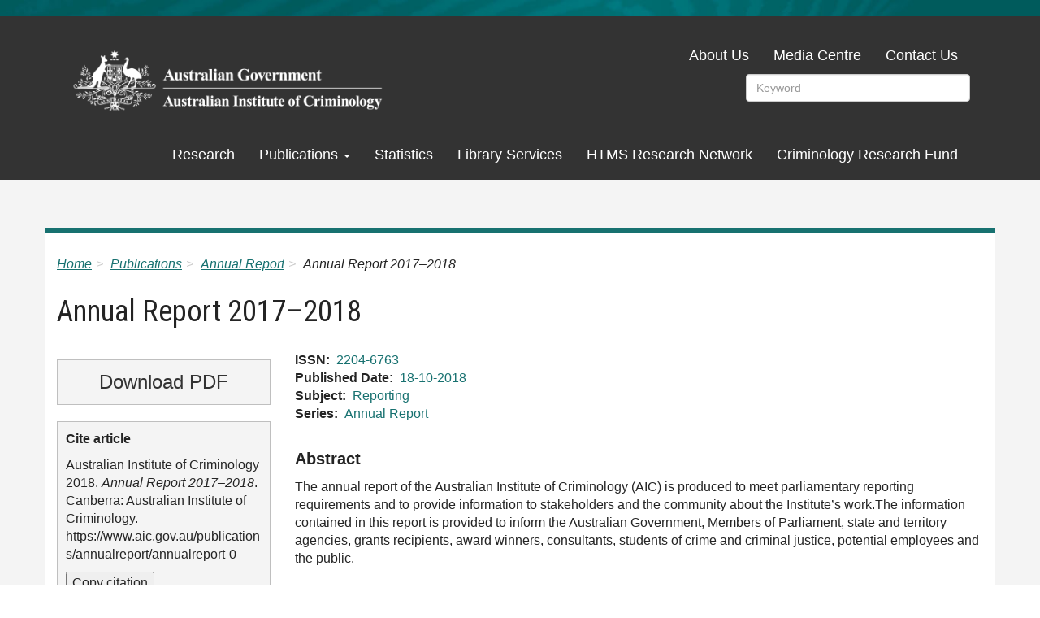

--- FILE ---
content_type: text/html; charset=UTF-8
request_url: https://www.aic.gov.au/publications/annualreport/annualreport-0
body_size: 6938
content:
<!DOCTYPE html>
<html  lang="en" dir="ltr" prefix="og: https://ogp.me/ns#">
<head>
  <meta charset="utf-8" />
<script async src="https://www.googletagmanager.com/gtag/js?id=UA-278624-1"></script>
<script>window.dataLayer = window.dataLayer || [];function gtag(){dataLayer.push(arguments)};gtag("js", new Date());gtag("set", "developer_id.dMDhkMT", true);gtag("config", "UA-278624-1", {"groups":"default","anonymize_ip":true,"page_placeholder":"PLACEHOLDER_page_path"});gtag("config", "G-376240238", {"groups":"default","page_placeholder":"PLACEHOLDER_page_location"});gtag('config', 'G-0XT7NFV9ZS', {'name': 'govcms'}); gtag('govcms.send', 'pageview', {'anonymizeIp': true})</script>
<meta name="description" content="The annual report of the Australian Institute of Criminology (AIC) is produced to meet parliamentary reporting requirements and to provide information to stakeholders and the community about the Institute’s work.The information contained in this report is provided to inform the Australian Government, Members of Parliament, state and territory agencies, grants recipients, award winners, consultants, students of crime and criminal justice, potential employees and the public." />
<meta name="abstract" content="The annual report of the Australian Institute of Criminology (AIC) is produced to meet parliamentary reporting requirements and to provide information to stakeholders and the community about the Institute’s work.The information contained in this report is provided to inform the Australian Government, Members of Parliament, state and territory agencies, grants recipients, award winners, consultants, students of crime and criminal justice, potential employees and the public." />
<meta name="geo.region" content="AU" />
<link rel="canonical" href="https://www.aic.gov.au/publications/annualreport/annualreport-0" />
<meta name="robots" content="index, follow" />
<meta name="citation_issn" content="2204-6763" />
<meta name="citation_publication_date" content="2018/10/18" />
<meta name="citation_public_url" content="https://www.aic.gov.au/publications/annualreport/annualreport-0" />
<meta name="citation_title" content="Annual Report 2017–2018" />
<meta property="og:site_name" content="Australian Institute of Criminology" />
<meta property="og:type" content="Publication" />
<meta property="og:url" content="https://www.aic.gov.au/publications/annualreport/annualreport-0" />
<meta property="og:title" content="Annual Report 2017–2018" />
<meta property="og:description" content="The annual report of the Australian Institute of Criminology (AIC) is produced to meet parliamentary reporting requirements and to provide information to stakeholders and the community about the Institute’s work.The information contained in this report is provided to inform the Australian Government, Members of Parliament, state and territory agencies, grants recipients, award winners, consultants, students of crime and criminal justice, potential employees and the public." />
<meta name="dcterms.title" content="Annual Report 2017–2018" />
<meta name="dcterms.creator" content="Australian Institute of Criminology" />
<meta name="dcterms.subject" content="Reporting" />
<meta name="dcterms.description" content="The annual report of the Australian Institute of Criminology (AIC) is produced to meet parliamentary reporting requirements and to provide information to stakeholders and the community about the Institute’s work.The information contained in this report is provided to inform the Australian Government, Members of Parliament, state and territory agencies, grants recipients, award winners, consultants, students of crime and criminal justice, potential employees and the public." />
<meta name="dcterms.date" content="Thu, 2018-10-18 12:00" />
<meta name="Generator" content="Drupal 10 (http://drupal.org) + GovCMS (http://govcms.gov.au)" />
<meta name="MobileOptimized" content="width" />
<meta name="HandheldFriendly" content="true" />
<meta name="viewport" content="width=device-width, initial-scale=1.0" />
<meta name="google-site-verification" content="GooGhywoiu9839t543j0s7543uw1 - pls add jvbarry@aic.gov.au to GA account UA-278624-1 with &#039;Manage Users and Edit&#039; permissions - date 16/03/2023." />
<link rel="icon" href="/sites/default/files/favicon_0.ico" type="image/vnd.microsoft.icon" />

    <title>Annual Report 2017–2018 | Australian Institute of Criminology</title>

    <link href="https://fonts.googleapis.com/css2?family=Roboto+Condensed:wght@300;400;700&display=swap" rel="stylesheet">

    <link rel="stylesheet" media="all" href="/sites/default/files/css/css_5h3ZIZsFUqWczwMOONQNnDDlRtRd4cvvntJrDYaSD98.css?delta=0&amp;language=en&amp;theme=aic&amp;include=eJxlikEOwjAMBD8UxU-qnMQUg1MHO6Hq76loOaBeVjujQc7weA2ybXDAHVw4P0O-q9MCxUZDiQedchJOcNyY3UNWo19YGEXnP9VMZ6O98807VUjoFN5Mq8N3Y9UyhMJK6aZWp6TavRs2uJgPUwZDCg" />
<link rel="stylesheet" media="all" href="https://cdn.jsdelivr.net/npm/bootstrap@3.4.1/dist/css/bootstrap.min.css" integrity="sha256-bZLfwXAP04zRMK2BjiO8iu9pf4FbLqX6zitd+tIvLhE=" crossorigin="anonymous" />
<link rel="stylesheet" media="all" href="https://cdn.jsdelivr.net/npm/@unicorn-fail/drupal-bootstrap-styles@0.0.2/dist/3.1.1/7.x-3.x/drupal-bootstrap.min.css" integrity="sha512-nrwoY8z0/iCnnY9J1g189dfuRMCdI5JBwgvzKvwXC4dZ+145UNBUs+VdeG/TUuYRqlQbMlL4l8U3yT7pVss9Rg==" crossorigin="anonymous" />
<link rel="stylesheet" media="all" href="https://cdn.jsdelivr.net/npm/@unicorn-fail/drupal-bootstrap-styles@0.0.2/dist/3.1.1/8.x-3.x/drupal-bootstrap.min.css" integrity="sha512-jM5OBHt8tKkl65deNLp2dhFMAwoqHBIbzSW0WiRRwJfHzGoxAFuCowGd9hYi1vU8ce5xpa5IGmZBJujm/7rVtw==" crossorigin="anonymous" />
<link rel="stylesheet" media="all" href="https://cdn.jsdelivr.net/npm/@unicorn-fail/drupal-bootstrap-styles@0.0.2/dist/3.2.0/7.x-3.x/drupal-bootstrap.min.css" integrity="sha512-U2uRfTiJxR2skZ8hIFUv5y6dOBd9s8xW+YtYScDkVzHEen0kU0G9mH8F2W27r6kWdHc0EKYGY3JTT3C4pEN+/g==" crossorigin="anonymous" />
<link rel="stylesheet" media="all" href="https://cdn.jsdelivr.net/npm/@unicorn-fail/drupal-bootstrap-styles@0.0.2/dist/3.2.0/8.x-3.x/drupal-bootstrap.min.css" integrity="sha512-JXQ3Lp7Oc2/VyHbK4DKvRSwk2MVBTb6tV5Zv/3d7UIJKlNEGT1yws9vwOVUkpsTY0o8zcbCLPpCBG2NrZMBJyQ==" crossorigin="anonymous" />
<link rel="stylesheet" media="all" href="https://cdn.jsdelivr.net/npm/@unicorn-fail/drupal-bootstrap-styles@0.0.2/dist/3.3.1/7.x-3.x/drupal-bootstrap.min.css" integrity="sha512-ZbcpXUXjMO/AFuX8V7yWatyCWP4A4HMfXirwInFWwcxibyAu7jHhwgEA1jO4Xt/UACKU29cG5MxhF/i8SpfiWA==" crossorigin="anonymous" />
<link rel="stylesheet" media="all" href="https://cdn.jsdelivr.net/npm/@unicorn-fail/drupal-bootstrap-styles@0.0.2/dist/3.3.1/8.x-3.x/drupal-bootstrap.min.css" integrity="sha512-kTMXGtKrWAdF2+qSCfCTa16wLEVDAAopNlklx4qPXPMamBQOFGHXz0HDwz1bGhstsi17f2SYVNaYVRHWYeg3RQ==" crossorigin="anonymous" />
<link rel="stylesheet" media="all" href="https://cdn.jsdelivr.net/npm/@unicorn-fail/drupal-bootstrap-styles@0.0.2/dist/3.4.0/8.x-3.x/drupal-bootstrap.min.css" integrity="sha512-tGFFYdzcicBwsd5EPO92iUIytu9UkQR3tLMbORL9sfi/WswiHkA1O3ri9yHW+5dXk18Rd+pluMeDBrPKSwNCvw==" crossorigin="anonymous" />
<link rel="stylesheet" media="all" href="/sites/default/files/css/css_wsMDixyitBsa_IKkwYWZLF-BcULZuMppbLvTVPUWCpE.css?delta=9&amp;language=en&amp;theme=aic&amp;include=eJxlikEOwjAMBD8UxU-qnMQUg1MHO6Hq76loOaBeVjujQc7weA2ybXDAHVw4P0O-q9MCxUZDiQedchJOcNyY3UNWo19YGEXnP9VMZ6O98807VUjoFN5Mq8N3Y9UyhMJK6aZWp6TavRs2uJgPUwZDCg" />

      
        <meta name="google-site-verification" content="_7cev2Piz06EULcIHwKphGy1TtmiwdxM_J46M55WA-I" />
        </head>
<body class="not-searching path-publications path-annualreport path-annualreport-0 page-node-786 path-node not-frontpage page-node-type-publication has-glyphicons">
<a href="#main-content" class="visually-hidden focusable skip-link">
  Skip to main content
</a>

  <div class="dialog-off-canvas-main-canvas" data-off-canvas-main-canvas>
    

<div  class="page-wrapper">

      
        <div class="header-container">
      <header class="container">
              </header>
    </div>

    <div class="nav-container">
      <nav class="navbar navbar-default container" id="navbar" role="banner">
                  <div class="navbar-header">

                        <a class="logo navbar-btn pull-left" href="/" title="Home" rel="home">
              <img src="/themes/custom/custom/aic/logo.png" alt="Home">
            </a>
            
              <button class="mobile-menu"><span>Menu</span></button>
  <div class="region region-navigation">
    <nav role="navigation" aria-labelledby="block-topmenu-menu" id="block-topmenu">
            
  <h2 class="visually-hidden" id="block-topmenu-menu">Top Menu</h2>
  

        
      <ul class="menu menu--top-menu nav">
                      <li class="first">
                                        <a href="/about-us" data-drupal-link-system-path="node/397">About Us</a>
              </li>
                      <li>
                                        <a href="/media-centre" data-drupal-link-system-path="node/398">Media Centre</a>
              </li>
                      <li class="last">
                                        <a href="/contact-us" data-drupal-link-system-path="node/399">Contact Us</a>
              </li>
        </ul>
  

  </nav>
<section class="views-exposed-form block block-views block-views-exposed-filter-blockcontent-search-page-3 clearfix" data-drupal-selector="views-exposed-form-content-search-page-3" id="block-exposedformcontent-searchpage-3-2">
  
    

      <form action="/search" method="get" id="views-exposed-form-content-search-page-3" accept-charset="UTF-8">
  <div class="form--inline form-inline clearfix">
  <div class="form-item js-form-item form-type-textfield js-form-type-textfield form-item-keys js-form-item-keys form-group">
      <label for="edit-keys" class="control-label">Keywords</label>
  
  
  <input placeholder="Search..." data-drupal-selector="edit-keys" class="form-text form-control" type="text" id="edit-keys" name="keys" value="" size="30" maxlength="128" />

  
  
  </div>
<div class="form-item js-form-item form-type-select js-form-type-select form-item-sort-by js-form-item-sort-by form-group">
      <label for="edit-sort-by" class="control-label">Sort by</label>
  
  
  <div class="select-wrapper"><select data-drupal-selector="edit-sort-by" class="form-select form-control" id="edit-sort-by" name="sort_by"><option
            value="search_api_relevance" selected="selected">Relevance</option><option
            value="year">Published Date</option></select></div>

  
  
  </div>
<div class="form-item js-form-item form-type-select js-form-type-select form-item-sort-order js-form-item-sort-order form-group">
      <label for="edit-sort-order" class="control-label">Order</label>
  
  
  <div class="select-wrapper"><select data-drupal-selector="edit-sort-order" class="form-select form-control" id="edit-sort-order" name="sort_order"><option
            value="ASC">Asc</option><option
            value="DESC" selected="selected">Desc</option></select></div>

  
  
  </div>
<div data-drupal-selector="edit-actions" class="form-actions form-group js-form-wrapper form-wrapper" id="edit-actions"><button data-drupal-selector="edit-submit-content-search" class="button js-form-submit form-submit btn-primary btn icon-before" type="submit" id="edit-submit-content-search" value="Search"><span class="icon glyphicon glyphicon-search" aria-hidden="true"></span><span class="label">Search</span></button></div>

</div>

</form>

  </section>

<nav role="navigation" aria-labelledby="block-aic-mainnavigation-menu" id="block-aic-mainnavigation">
            
  <h2 class="visually-hidden" id="block-aic-mainnavigation-menu">Main navigation</h2>
  

        
      <ul class="menu menu--main nav navbar-nav top-level">
                              <li class="first">
                                                  <a href="/research" data-drupal-link-system-path="node/465">Research</a>
                  </li>
                              <li class="expanded dropdown active active-trail">
                                                                        <a href="/publications" class="active-trail" data-drupal-link-system-path="publications">Publications <span class="caret"></span></a>
                            <ul class="menu menu--main nav navbar-nav top-level dropdown-menu">
                              <li class="first">
                                                  <a href="/publications/latest-publications" data-drupal-link-system-path="publications/latest-publications">Latest Publications</a>
                  </li>
                              <li>
                                                  <a href="/publications/rip" data-drupal-link-system-path="publications/rip">Research in practice</a>
                  </li>
                              <li>
                                                  <a href="/publications/rr" data-drupal-link-system-path="publications/rr">Research Report</a>
                  </li>
                              <li>
                                                  <a href="/publications/sb" data-drupal-link-system-path="publications/sb">Statistical Bulletin</a>
                  </li>
                              <li>
                                                  <a href="/publications/sr" data-drupal-link-system-path="publications/sr">Statistical Report</a>
                  </li>
                              <li>
                                                  <a href="/publications/tandi" data-drupal-link-system-path="publications/tandi">Trends &amp; issues in crime and criminal justice</a>
                  </li>
                              <li>
                                                  <a href="/publications/special" data-drupal-link-system-path="publications/special">Special reports</a>
                  </li>
                              <li class="last">
                                                  <a href="/publications/series" data-drupal-link-system-path="publications/series">Publications by series</a>
                  </li>
          </ul>
  
                  </li>
                              <li>
                                                  <a href="/statistics" data-drupal-link-system-path="node/395">Statistics</a>
                  </li>
                              <li>
                                                  <a href="/library-services" data-drupal-link-system-path="node/396">Library Services</a>
                  </li>
                              <li>
                                                  <a href="/htms-research-network" data-drupal-link-system-path="node/2644">HTMS Research Network</a>
                  </li>
                              <li class="last">
                                                  <a href="/crg" data-drupal-link-system-path="node/6">Criminology Research Fund</a>
                  </li>
          </ul>
  

  </nav>

  </div>

                                  </div>

                                    </nav>
    </div>
    
<div class="mobile-menu-container"></div>

  <div class="homepage-single">
    <div class="homepage_intro container" role="contentinfo">
      <div class="homepage-single-left">
                      </div>
    </div>
  </div>

  <div role="main" class="main-container container js-quickedit-main-content">
    <div class="row">

                    <a id="main-content-top"></a>
        <div id="content-top-zone">
            <div class="region region-content-top">
      <nav class="breadcrummy">
<div class="scroll-helper"></div>

<div class="breadcrummy__inner">
 <h2 id="system-breadcrumb" class="visually-hidden">Breadcrumb</h2>
 <ol class="breadcrumb">
        <li>
                  <a href="/">Home</a>
             </li>
        <li>
                  <a href="/publications">Publications</a>
             </li>
        <li>
                  <a href="/publications/annualreport">Annual Report</a>
             </li>
        <li>
                  Annual Report 2017–2018
             </li>
        </ol>
</div>
</nav>

    <h1 class="page-header">
<span>Annual Report 2017–2018</span>
</h1>


  </div>

        </div>
      
                              <aside class="col-sm-3" role="complementary">
              <div class="region region-sidebar-first">
    <section class="views-element-container block block-views block-views-blockpublications-sidebar-block-1 clearfix" id="block-views-block-publications-sidebar-block-1">
  
    

      <div class="form-group"><div class="view view-publications-sidebar view-id-publications_sidebar view-display-id-block_1 js-view-dom-id-f97bde88a2cb9eb0704cf0c5b38beee3e77772c754b8dca70b887aad815dc5be">
  
    
      
      <div class="view-content">
          <div class="views-row"><div class="views-field views-field-nothing"><span class="field-content"><a class="download-pub" href="/sites/default/files/2020-05/aic_annual_report_2017-2018.pdf">Download PDF</a></span></div></div>

    </div>
  
          </div>
</div>

  </section>

<section class="views-element-container block block-views block-views-blockpublications-sidebar-block-4 clearfix" id="block-views-block-publications-sidebar-block-4">
  
    

      <div class="form-group"><div class="view view-publications-sidebar view-id-publications_sidebar view-display-id-block_4 js-view-dom-id-73e15893cd21ddbd2b57ac9752adbb404dfa7b4721e48502385f8e678ffa0676">
  
    
      
      <div class="view-content">
          <div class="views-row"><div class="views-field views-field-nothing"><span class="field-content"><p><strong>Cite article</strong></p>
<div id="citation">Australian Institute of Criminology 2018. <em>Annual Report 2017–2018</em>. Canberra: Australian Institute of Criminology. https://www.aic.gov.au/publications/annualreport/annualreport-0</div></span></div></div>

    </div>
  
          </div>
</div>

  </section>

<section class="views-element-container block block-views block-views-blockuseful-links-block-1 clearfix" id="block-views-block-useful-links-block-1">
  
      <h2 class="block-title">Other Resources</h2>
    

      <div class="form-group"><div class="view view-useful-links view-id-useful_links view-display-id-block_1 js-view-dom-id-1679469317bb54bd13c7fb5825633285d8375597abcf06c2eb77032e764986b6">
  
    
      
      <div class="view-content">
          <div class="views-row"></div>

    </div>
  
          </div>
</div>

  </section>

<section class="views-element-container block block-views block-views-blockpublication-footer-block-1 clearfix" id="block-views-block-publication-footer-block-1">
  
    

      <div class="form-group"><div class="view view-publication-footer view-id-publication_footer view-display-id-block_1 js-view-dom-id-9a531cc350842248f71d8befe5cc9b3827f7b613d504f228d6a50e6442268b7a">
  
    
      
      <div class="view-content">
          <div class="views-row"><div class="views-field views-field-changed"><strong class="views-label views-label-changed">Latest Update: </strong><span class="field-content"><time datetime="2020-07-24T12:29:39+10:00">24-07-2020</time>
</span></div></div>

    </div>
  
          </div>
</div>

  </section>


  </div>

          </aside>
              
                  <section class="col-sm-9">

                
                                      
                  
                          <a id="main-content"></a>
            <div class="region region-content">
    <div data-drupal-messages-fallback class="hidden"></div>  
<article class="publication full clearfix">

  
    

  
  <div class="content">
    
<div  class="clearfix metadata-area">
    
  <div class="field field--name-field-issn field--type-string field--label-inline">
    <div class="field--label">ISSN</div>
          <div class="field--items">
              <div class="field--item">2204-6763</div>
              </div>
      </div>

  <div class="field field--name-field-published-date field--type-datetime field--label-inline">
    <div class="field--label">Published Date</div>
              <div class="field--item"><time datetime="2018-10-18T12:00:00Z">18-10-2018</time>
</div>
          </div>

  <div class="field field--name-field-subject field--type-entity-reference field--label-inline">
    <div class="field--label">Subject</div>
          <div class="field--items">
              <div class="field--item"><a href="/subject/reporting" hreflang="und">Reporting</a></div>
              </div>
      </div>

  <div class="field field--name-field-series field--type-entity-reference field--label-inline">
    <div class="field--label">Series</div>
              <div class="field--item">Annual Report</div>
          </div>

  </div>
<div  class="clearfix">
    
  <div class="field field--name-field-abstract field--type-text-long field--label-above">
    <div class="field--label">Abstract</div>
              <div class="field--item"><p>The annual report of the Australian Institute of Criminology (AIC) is produced to meet parliamentary reporting requirements and to provide information to stakeholders and the community about the Institute’s work.The information contained in this report is provided to inform the Australian Government, Members of Parliament, state and territory agencies, grants recipients, award winners, consultants, students of crime and criminal justice, potential employees and the public.</p>
</div>
          </div>

  </div>
  </div>

</article>


  </div>

              </section>

    </div>
  </div>


  




      <div class="footer_upper-container">
      <footer class="footer_upper container" role="contentinfo">
          <div class="region region-footer-upper">
    <nav role="navigation" aria-labelledby="block-aic-footer-menu" id="block-aic-footer">
            
  <h2 class="visually-hidden" id="block-aic-footer-menu">Footer</h2>
  

        
      <ul class="menu menu--footer nav">
                      <li class="first">
                                        <a href="/research" data-drupal-link-system-path="node/465">Research</a>
              </li>
                      <li>
                                        <a href="/library-services" data-drupal-link-system-path="node/396">Library</a>
              </li>
                      <li class="last">
                                        <a href="/statistics" data-drupal-link-system-path="node/395">Statistics</a>
              </li>
        </ul>
  

  </nav>
<nav role="navigation" aria-labelledby="block-publications-menu" id="block-publications">
      
  <h2 id="block-publications-menu">Publications</h2>
  

        
      <ul class="menu menu--publications nav">
                      <li class="first">
                                        <a href="/publications/latest-publications" data-drupal-link-system-path="publications/latest-publications">Latest publications</a>
              </li>
                      <li>
                                        <a href="https://www.aic.gov.au/publications/rip">Research in practice</a>
              </li>
                      <li>
                                        <a href="/publications/rr" data-drupal-link-system-path="publications/rr">Research Report</a>
              </li>
                      <li>
                                        <a href="/publications/sb" data-drupal-link-system-path="publications/sb">Statistical Bulletin</a>
              </li>
                      <li>
                                        <a href="/publications/sr" data-drupal-link-system-path="publications/sr">Statistical Report</a>
              </li>
                      <li>
                                        <a href="/publications/tandi" data-drupal-link-system-path="publications/tandi">Trends &amp; issues in crime and criminal justice</a>
              </li>
                      <li>
                                        <a href="/publications/special" data-drupal-link-system-path="publications/special">Special reports</a>
              </li>
                      <li class="last">
                                        <a href="/publications/series" data-drupal-link-system-path="publications/series">Publications by series</a>
              </li>
        </ul>
  

  </nav>
<nav role="navigation" aria-labelledby="block-footer3-menu" id="block-footer3">
            
  <h2 class="visually-hidden" id="block-footer3-menu">Footer 3</h2>
  

        
      <ul class="menu menu--footer-3 nav">
                      <li class="first">
                                        <a href="/acknowledgement-country" data-drupal-link-system-path="node/2649">Acknowledgement of Country</a>
              </li>
                      <li>
                                        <a href="/accessibility" data-drupal-link-system-path="node/2268">Accessibility</a>
              </li>
                      <li>
                                        <a href="/contact-us" data-drupal-link-system-path="node/399">Contact</a>
              </li>
                      <li>
                                        <a href="/copyright" data-drupal-link-system-path="node/2269">Copyright</a>
              </li>
                      <li>
                                        <a href="/disclaimer" data-drupal-link-system-path="node/2270">Disclaimer</a>
              </li>
                      <li>
                                        <a href="/user/login" data-drupal-link-system-path="user/login">Login</a>
              </li>
                      <li class="last">
                                        <a href="/sitemap" data-drupal-link-system-path="node/2272">Sitemap</a>
              </li>
        </ul>
  

  </nav>

  </div>

      </footer>
    </div>
  
      <div class="footer-container">
      <footer class="footer container" role="contentinfo">
          <div class="region region-footer">
    <section id="block-ipsandati" class="block-custom-block-standard-block block block-block-content block-block-content01f4b16a-b17b-4ed0-8f9a-4674143a840d clearfix">
  
    

      
            <div class="field field--name-body field--type-text-with-summary field--label-hidden field--item"><div class="legal-images">
<p><a class="ips-link" href="/about-us/freedom-information/information-publication-scheme"><span>Information Publication Scheme</span><img alt="Information Publication Scheme" src="/sites/default/files/ips.png" /></a><a class="ati-link" href="/about-us/freedom-information"><span>Access to Information</span><img alt="Access to Information" src="/sites/default/files/ati.png" /></a></p>
</div></div>
      
  </section>

<section id="block-deptlogo" class="block-custom-block-standard-block block block-block-content block-block-content7173558a-5cbd-417b-ba97-762069b263d7 clearfix">
  
    

      
            <div class="field field--name-body field--type-text-with-summary field--label-hidden field--item"><img alt="Australian Institute of Criminology" src="/sites/default/files/footer-logo.png" />
</div>
      
  </section>

<nav role="navigation" aria-labelledby="block-topmenu-2-menu" id="block-topmenu-2">
            
  <h2 class="visually-hidden" id="block-topmenu-2-menu">Top Menu</h2>
  

        
      <ul class="menu menu--top-menu nav">
                      <li class="first">
                                        <a href="/about-us" data-drupal-link-system-path="node/397">About Us</a>
              </li>
                      <li>
                                        <a href="/media-centre" data-drupal-link-system-path="node/398">Media Centre</a>
              </li>
                      <li class="last">
                                        <a href="/contact-us" data-drupal-link-system-path="node/399">Contact Us</a>
              </li>
        </ul>
  

  </nav>
<section id="block-followuson" class="block-custom-block-standard-block block block-block-content block-block-content9ab7a58c-6e50-457f-9888-5aa8a42280ff clearfix">
  
    

      
            <div class="field field--name-body field--type-text-with-summary field--label-hidden field--item"><ul class="menu menu--follow-us-on nav">
	<li><a class="social-icon icon-facebook-circle" href="https://www.facebook.com/australianinstituteofcriminology/"><span>Facebook</span></a></li>
	<li><a class="social-icon icon-flickr" href="https://www.flickr.com/photos/aicriminology"><span>Flickr</span></a></li>
	<!-- li><a class="social-icon icon-twitter" href="https://twitter.com/AICriminology"><span>Twitter</span></a></li -->
	<li><a class="social-icon icon-x" href="https://x.com/AICriminology"><span>X</span></a></li>
	<li><a class="social-icon icon-youtube-play" href="https://www.youtube.com/user/CriminologyTV"><span>Youtube</span></a></li>
	<li><a class="social-icon icon-rss2" href="/rss.xml"><span>RSS</span></a></li>
	<li><a class="social-icon icon-linkedin" href="https://au.linkedin.com/company/australian-institute-of-criminology"><span>LinkedIn</span></a></li>
</ul></div>
      
  </section>


  </div>

      </footer>
    </div>
  </div>

  </div>


<script type="application/json" data-drupal-selector="drupal-settings-json">{"path":{"baseUrl":"\/","pathPrefix":"","currentPath":"node\/786","currentPathIsAdmin":false,"isFront":false,"currentLanguage":"en"},"pluralDelimiter":"\u0003","suppressDeprecationErrors":true,"ajaxPageState":{"libraries":"eJxljlEOgkAMRC_UbI9EylKw2qWbbQG5vUQ0Gv2ZvHmZjyHJmBcPK0AHukq-QW8WHo0qVqu2cvsyYaYhFfLFnGcc2lJJ09leslPp8cSU3SFb4_dwEFKbEl3pDpPZpNzRTLqHZMdfAcUGGYWbo8wS4LsHF-zJGVbhzfGZ6ZgtyrBxP1or3efsn3kAmRNdxg","theme":"aic","theme_token":null},"ajaxTrustedUrl":{"\/search":true},"google_analytics":{"account":"UA-278624-1","trackOutbound":true,"trackMailto":true,"trackTel":true,"trackDownload":true,"trackDownloadExtensions":"7z|aac|arc|arj|asf|asx|avi|bin|csv|doc(x|m)?|dot(x|m)?|exe|flv|gif|gz|gzip|hqx|jar|jpe?g|js|mp(2|3|4|e?g)|mov(ie)?|msi|msp|pdf|phps|png|ppt(x|m)?|pot(x|m)?|pps(x|m)?|ppam|sld(x|m)?|thmx|qtm?|ra(m|r)?|sea|sit|tar|tgz|torrent|txt|wav|wma|wmv|wpd|xls(x|m|b)?|xlt(x|m)|xlam|xml|z|zip"},"bootstrap":{"forms_has_error_value_toggle":1,"modal_animation":1,"modal_backdrop":"true","modal_focus_input":1,"modal_keyboard":1,"modal_select_text":1,"modal_show":1,"modal_size":"","popover_enabled":1,"popover_animation":1,"popover_auto_close":1,"popover_container":"body","popover_content":"","popover_delay":"0","popover_html":0,"popover_placement":"right","popover_selector":"","popover_title":"","popover_trigger":"click","tooltip_enabled":1,"tooltip_animation":1,"tooltip_container":"body","tooltip_delay":"0","tooltip_html":0,"tooltip_placement":"auto left","tooltip_selector":"","tooltip_trigger":"hover"},"field_group":{"html_element":{"mode":"default","context":"view","settings":{"classes":"clearfix metadata-area","id":"","element":"div","show_label":false,"label_element":"h3","label_element_classes":"","attributes":"","effect":"none","speed":"fast"}}},"chosen":{"selector":"select:visible","minimum_single":10,"minimum_multiple":10,"minimum_width":0,"use_relative_width":false,"options":{"disable_search":false,"disable_search_threshold":20,"allow_single_deselect":false,"add_helper_buttons":false,"search_contains":true,"placeholder_text_multiple":"Choose some options","placeholder_text_single":"Choose an option","no_results_text":"No results match","max_shown_results":null,"inherit_select_classes":true}},"user":{"uid":0,"permissionsHash":"f054ce328606bc62f8d3cd80501214f5c78ff027ce83cc43778c0a988ac39e89"}}</script>
<script src="/sites/default/files/js/js_4gbHj13ea21HpkHoz58nbMuApgtqhS1jQV9ftKZvyuo.js?scope=footer&amp;delta=0&amp;language=en&amp;theme=aic&amp;include=eJxlzVsOwjAMRNENWc2SKtdxgyHNRLHLY_cgIVQEf3PPz7BJkt0DG_FrejW50AKEx-CeOjquOr4kgBrWSU5wbSmPvXOd3kWCoR_KxhVl4jPfqQCl6syN6yNMPP0Cbci2mg5P1izopsuKsc3H7588AYBTSVg"></script>
<script src="https://cdn.jsdelivr.net/npm/bootstrap@3.4.1/dist/js/bootstrap.min.js" integrity="sha256-nuL8/2cJ5NDSSwnKD8VqreErSWHtnEP9E7AySL+1ev4=" crossorigin="anonymous"></script>
<script src="/sites/default/files/js/js_nB8K9di6eHas8_rlMkCx_kdHbzHASN3OlVTZ7YBxGz0.js?scope=footer&amp;delta=2&amp;language=en&amp;theme=aic&amp;include=eJxlzVsOwjAMRNENWc2SKtdxgyHNRLHLY_cgIVQEf3PPz7BJkt0DG_FrejW50AKEx-CeOjquOr4kgBrWSU5wbSmPvXOd3kWCoR_KxhVl4jPfqQCl6syN6yNMPP0Cbci2mg5P1izopsuKsc3H7588AYBTSVg"></script>

</body>
</html>


--- FILE ---
content_type: text/css
request_url: https://www.aic.gov.au/sites/default/files/css/css_5h3ZIZsFUqWczwMOONQNnDDlRtRd4cvvntJrDYaSD98.css?delta=0&language=en&theme=aic&include=eJxlikEOwjAMBD8UxU-qnMQUg1MHO6Hq76loOaBeVjujQc7weA2ybXDAHVw4P0O-q9MCxUZDiQedchJOcNyY3UNWo19YGEXnP9VMZ6O98807VUjoFN5Mq8N3Y9UyhMJK6aZWp6TavRs2uJgPUwZDCg
body_size: 7864
content:
/* @license GPL-2.0-or-later https://www.drupal.org/licensing/faq */
.ui-helper-hidden{display:none;}.ui-helper-hidden-accessible{border:0;clip:rect(0 0 0 0);height:1px;margin:-1px;overflow:hidden;padding:0;position:absolute;width:1px;}.ui-helper-reset{margin:0;padding:0;border:0;outline:0;line-height:1.3;text-decoration:none;font-size:100%;list-style:none;}.ui-helper-clearfix:before,.ui-helper-clearfix:after{content:"";display:table;border-collapse:collapse;}.ui-helper-clearfix:after{clear:both;}.ui-helper-zfix{width:100%;height:100%;top:0;left:0;position:absolute;opacity:0;}.ui-front{z-index:100;}.ui-state-disabled{cursor:default !important;pointer-events:none;}.ui-icon{display:inline-block;vertical-align:middle;margin-top:-.25em;position:relative;text-indent:-99999px;overflow:hidden;background-repeat:no-repeat;}.ui-widget-icon-block{left:50%;margin-left:-8px;display:block;}.ui-widget-overlay{position:fixed;top:0;left:0;width:100%;height:100%;}
.ui-controlgroup{vertical-align:middle;display:inline-block;}.ui-controlgroup > .ui-controlgroup-item{float:left;margin-left:0;margin-right:0;}.ui-controlgroup > .ui-controlgroup-item:focus,.ui-controlgroup > .ui-controlgroup-item.ui-visual-focus{z-index:9999;}.ui-controlgroup-vertical > .ui-controlgroup-item{display:block;float:none;width:100%;margin-top:0;margin-bottom:0;text-align:left;}.ui-controlgroup-vertical .ui-controlgroup-item{box-sizing:border-box;}.ui-controlgroup .ui-controlgroup-label{padding:.4em 1em;}.ui-controlgroup .ui-controlgroup-label span{font-size:80%;}.ui-controlgroup-horizontal .ui-controlgroup-label + .ui-controlgroup-item{border-left:none;}.ui-controlgroup-vertical .ui-controlgroup-label + .ui-controlgroup-item{border-top:none;}.ui-controlgroup-horizontal .ui-controlgroup-label.ui-widget-content{border-right:none;}.ui-controlgroup-vertical .ui-controlgroup-label.ui-widget-content{border-bottom:none;}.ui-controlgroup-vertical .ui-spinner-input{width:calc(100% - 2.4em);}.ui-controlgroup-vertical .ui-spinner .ui-spinner-up{border-top-style:solid;}
.ui-checkboxradio-label .ui-icon-background{box-shadow:inset 1px 1px 1px #ccc;border-radius:.12em;border:none;}.ui-checkboxradio-radio-label .ui-icon-background{width:16px;height:16px;border-radius:1em;overflow:visible;border:none;}.ui-checkboxradio-radio-label.ui-checkboxradio-checked .ui-icon,.ui-checkboxradio-radio-label.ui-checkboxradio-checked:hover .ui-icon{background-image:none;width:8px;height:8px;border-width:4px;border-style:solid;}.ui-checkboxradio-disabled{pointer-events:none;}
.ui-resizable{position:relative;}.ui-resizable-handle{position:absolute;font-size:0.1px;display:block;touch-action:none;}.ui-resizable-disabled .ui-resizable-handle,.ui-resizable-autohide .ui-resizable-handle{display:none;}.ui-resizable-n{cursor:n-resize;height:7px;width:100%;top:-5px;left:0;}.ui-resizable-s{cursor:s-resize;height:7px;width:100%;bottom:-5px;left:0;}.ui-resizable-e{cursor:e-resize;width:7px;right:-5px;top:0;height:100%;}.ui-resizable-w{cursor:w-resize;width:7px;left:-5px;top:0;height:100%;}.ui-resizable-se{cursor:se-resize;width:12px;height:12px;right:1px;bottom:1px;}.ui-resizable-sw{cursor:sw-resize;width:9px;height:9px;left:-5px;bottom:-5px;}.ui-resizable-nw{cursor:nw-resize;width:9px;height:9px;left:-5px;top:-5px;}.ui-resizable-ne{cursor:ne-resize;width:9px;height:9px;right:-5px;top:-5px;}
.ui-button{padding:.4em 1em;display:inline-block;position:relative;line-height:normal;margin-right:.1em;cursor:pointer;vertical-align:middle;text-align:center;-webkit-user-select:none;user-select:none;}.ui-button,.ui-button:link,.ui-button:visited,.ui-button:hover,.ui-button:active{text-decoration:none;}.ui-button-icon-only{width:2em;box-sizing:border-box;text-indent:-9999px;white-space:nowrap;}input.ui-button.ui-button-icon-only{text-indent:0;}.ui-button-icon-only .ui-icon{position:absolute;top:50%;left:50%;margin-top:-8px;margin-left:-8px;}.ui-button.ui-icon-notext .ui-icon{padding:0;width:2.1em;height:2.1em;text-indent:-9999px;white-space:nowrap;}input.ui-button.ui-icon-notext .ui-icon{width:auto;height:auto;text-indent:0;white-space:normal;padding:.4em 1em;}input.ui-button::-moz-focus-inner,button.ui-button::-moz-focus-inner{border:0;padding:0;}
.ui-dialog{position:absolute;top:0;left:0;padding:.2em;outline:0;}.ui-dialog .ui-dialog-titlebar{padding:.4em 1em;position:relative;}.ui-dialog .ui-dialog-title{float:left;margin:.1em 0;white-space:nowrap;width:90%;overflow:hidden;text-overflow:ellipsis;}.ui-dialog .ui-dialog-titlebar-close{position:absolute;right:.3em;top:50%;width:20px;margin:-10px 0 0 0;padding:1px;height:20px;}.ui-dialog .ui-dialog-content{position:relative;border:0;padding:.5em 1em;background:none;overflow:auto;}.ui-dialog .ui-dialog-buttonpane{text-align:left;border-width:1px 0 0 0;background-image:none;margin-top:.5em;padding:.3em 1em .5em .4em;}.ui-dialog .ui-dialog-buttonpane .ui-dialog-buttonset{float:right;}.ui-dialog .ui-dialog-buttonpane button{margin:.5em .4em .5em 0;cursor:pointer;}.ui-dialog .ui-resizable-n{height:2px;top:0;}.ui-dialog .ui-resizable-e{width:2px;right:0;}.ui-dialog .ui-resizable-s{height:2px;bottom:0;}.ui-dialog .ui-resizable-w{width:2px;left:0;}.ui-dialog .ui-resizable-se,.ui-dialog .ui-resizable-sw,.ui-dialog .ui-resizable-ne,.ui-dialog .ui-resizable-nw{width:7px;height:7px;}.ui-dialog .ui-resizable-se{right:0;bottom:0;}.ui-dialog .ui-resizable-sw{left:0;bottom:0;}.ui-dialog .ui-resizable-ne{right:0;top:0;}.ui-dialog .ui-resizable-nw{left:0;top:0;}.ui-draggable .ui-dialog-titlebar{cursor:move;}
.progress{position:relative;}.progress__track{min-width:100px;max-width:100%;height:16px;margin-top:5px;border:1px solid;background-color:#fff;}.progress__bar{width:3%;min-width:3%;max-width:100%;height:16px;background-color:#000;}.progress__description,.progress__percentage{overflow:hidden;margin-top:0.2em;color:#555;font-size:0.875em;}.progress__description{float:left;}[dir="rtl"] .progress__description{float:right;}.progress__percentage{float:right;}[dir="rtl"] .progress__percentage{float:left;}.progress--small .progress__track{height:7px;}.progress--small .progress__bar{height:7px;background-size:20px 20px;}
.text-align-left{text-align:left;}.text-align-right{text-align:right;}.text-align-center{text-align:center;}.text-align-justify{text-align:justify;}.align-left{float:left;}.align-right{float:right;}.align-center{display:block;margin-right:auto;margin-left:auto;}
.fieldgroup{padding:0;border-width:0;}
.container-inline div,.container-inline label{display:inline-block;}.container-inline .details-wrapper{display:block;}.container-inline .hidden{display:none;}
.clearfix::after{display:table;clear:both;content:"";}
.js details:not([open]) .details-wrapper{display:none;}
.hidden{display:none;}.visually-hidden{position:absolute !important;overflow:hidden;clip:rect(1px,1px,1px,1px);width:1px;height:1px;word-wrap:normal;}.visually-hidden.focusable:active,.visually-hidden.focusable:focus-within{position:static !important;overflow:visible;clip:auto;width:auto;height:auto;}.invisible{visibility:hidden;}
.item-list__comma-list,.item-list__comma-list li{display:inline;}.item-list__comma-list{margin:0;padding:0;}.item-list__comma-list li::after{content:", ";}.item-list__comma-list li:last-child::after{content:"";}
.js .js-hide{display:none;}.js-show{display:none;}.js .js-show{display:block;}@media (scripting:enabled){.js-hide.js-hide{display:none;}.js-show{display:block;}}
.nowrap{white-space:nowrap;}
.position-container{position:relative;}
.reset-appearance{margin:0;padding:0;border:0 none;background:transparent;line-height:inherit;-webkit-appearance:none;appearance:none;}
.resize-none{resize:none;}.resize-vertical{min-height:2em;resize:vertical;}.resize-horizontal{max-width:100%;resize:horizontal;}.resize-both{max-width:100%;min-height:2em;resize:both;}
.system-status-counter__status-icon{display:inline-block;width:25px;height:25px;vertical-align:middle;}.system-status-counter__status-icon::before{display:block;width:100%;height:100%;content:"";background-repeat:no-repeat;background-position:center 2px;background-size:16px;}.system-status-counter__status-icon--error::before{background-image:url(/core/misc/icons/e32700/error.svg);}.system-status-counter__status-icon--warning::before{background-image:url(/core/misc/icons/e29700/warning.svg);}.system-status-counter__status-icon--checked::before{background-image:url(/core/misc/icons/73b355/check.svg);}
.system-status-report-counters__item{width:100%;margin-bottom:0.5em;padding:0.5em 0;text-align:center;white-space:nowrap;background-color:rgba(0,0,0,0.063);}@media screen and (min-width:60em){.system-status-report-counters{display:flex;flex-wrap:wrap;justify-content:space-between;}.system-status-report-counters__item--half-width{width:49%;}.system-status-report-counters__item--third-width{width:33%;}}
.system-status-general-info__item{margin-top:1em;padding:0 1em 1em;border:1px solid #ccc;}.system-status-general-info__item-title{border-bottom:1px solid #ccc;}
.tablesort{display:inline-block;width:16px;height:16px;background-size:100%;}.tablesort--asc{background-image:url(/core/misc/icons/787878/twistie-down.svg);}.tablesort--desc{background-image:url(/core/misc/icons/787878/twistie-up.svg);}
/* @license GNU GPL v2 https://www.drupal.org/about/licensing */
.chosen-container.error .chosen-single,.chosen-container.error .chosen-single span{line-height:inherit;}.chosen-container-single .chosen-search{display:block;}.chosen-container-multi .chosen-choices li.search-field input[type="text"]{height:auto;}.chosen-container{display:inline-block !important;}.container-inline div.chosen-container div:not(.chosen-drop){display:block;}.chosen-container.error .chosen-choices,.chosen-container.error .chosen-single{border:2px solid red;}.filter-wrapper{overflow:visible !important;}.filter-wrapper:after{content:"";display:block;clear:both;}.chosen-container:has(+ .chosen-helper-btn){margin-right:var(--space-s,0.75rem);}
/* @license GPL-2.0-or-later https://www.drupal.org/licensing/faq */
.chosen-container{position:relative;display:inline-block;vertical-align:middle;font-size:14px;-webkit-user-select:none;-moz-user-select:none;-ms-user-select:none;user-select:none;}.chosen-container *{box-sizing:border-box;}.chosen-container .chosen-drop{position:absolute;top:100%;z-index:1011;width:100%;border:1px solid #aaa;border-top-width:0;border-radius:0 0 4px 4px;background:#fff;clip:rect(0,0,0,0);-webkit-clip-path:inset(100% 100%);clip-path:inset(100% 100%);margin-top:-1px;background-clip:padding-box;}.chosen-container.chosen-with-drop .chosen-drop{clip:auto;-webkit-clip-path:none;clip-path:none;}.chosen-container.chosen-dropup .chosen-choices,.chosen-container.chosen-dropup .chosen-single{z-index:1010;}.chosen-container.chosen-dropup .chosen-drop{top:auto;bottom:calc(100% - 1.5px);border-color:#aaa;border-width:1px 1px 0 1px;border-radius:4px 4px 0 0;}.chosen-container a{cursor:pointer;}.chosen-container .search-choice .group-name,.chosen-container .chosen-single .group-name{margin-right:4px;overflow:hidden;white-space:nowrap;text-overflow:ellipsis;font-weight:normal;color:#999;}.chosen-container .search-choice .group-name:after,.chosen-container .chosen-single .group-name:after{content:":";padding-left:2px;vertical-align:top;}.chosen-container .search-choice-close{position:absolute;right:3px;top:0;bottom:0;margin:auto;border:none;cursor:pointer;display:block;width:15px;height:15px;background:url("[data-uri]") no-repeat right 0 top 50%;background-size:15px 15px;}.chosen-container .search-choice-close:hover,.chosen-container .search-choice-close:active{background:url("[data-uri]") no-repeat right 0 top 50%;background-size:15px 15px;}.chosen-container-single .chosen-single{position:relative;display:block;overflow:hidden;padding:2.5px 0 2.5px 7px;border:1px solid #aaa;border-radius:4px;background-color:#fff;background-clip:padding-box;color:#444;text-decoration:none;white-space:nowrap;line-height:24px;}.chosen-container-single .chosen-default span{opacity:0.5;}.chosen-container-single .chosen-single-with-deselect.chosen-default span,.chosen-container-single .chosen-single span{display:block;overflow:hidden;margin-right:26px;text-overflow:ellipsis;white-space:nowrap;}.chosen-container-single .chosen-single-with-deselect span{margin-right:42px;}.chosen-container-single .chosen-single .search-choice-close{right:26px;}.chosen-container-single .chosen-single div{position:absolute;top:0;right:0;display:block;width:18px;height:100%;}.chosen-container-single .chosen-single div b{display:block;width:100%;height:100%;background:url("data:image/svg+xml;[data-uri]") no-repeat right 5px top 52%;background-size:15px 15px;}.chosen-container-single .chosen-search{position:relative;z-index:1011;margin:0 0 4px 0;padding:0 4px;white-space:nowrap;}.chosen-container-single .chosen-search input[type="text"]{margin:0;padding:5px 20px 5px 5px;width:100%;height:auto;outline:none;border:1px solid #ccc;background:url("[data-uri]") no-repeat right 5px top 50%;background-size:15px 15px;font-size:100%;font-family:sans-serif;line-height:normal;border-radius:4px;}.chosen-container-single.chosen-dropup .chosen-search{margin-top:4px;}.chosen-container-single.chosen-dropup .chosen-results{margin-bottom:0;}.chosen-container-single.chosen-container-single-nosearch .chosen-search{position:absolute;clip:rect(0,0,0,0);-webkit-clip-path:inset(100% 100%);clip-path:inset(100% 100%);}.chosen-container-single.chosen-container-single-nosearch.chosen-dropup .chosen-results{margin-top:4px;}.chosen-container-single.chosen-container-single-nosearch.chosen-dropup .chosen-single{z-index:1010;}.chosen-container-single .chosen-drop .result-selected{background-color:#e0e0e0;}.chosen-container .chosen-results{color:#444;position:relative;overflow-x:hidden;overflow-y:auto;margin:0 4px 4px 0;padding:0 0 0 4px;max-height:240px;-webkit-overflow-scrolling:touch;}.chosen-container .chosen-results li{display:none;margin:0;padding:5px 6px;list-style:none;line-height:15px;word-wrap:break-word;-webkit-touch-callout:none;border-radius:4px;}.chosen-container .chosen-results li.active-result{display:list-item;cursor:pointer;}.chosen-container .chosen-results li.disabled-result{display:list-item;opacity:0.5;cursor:default;}.chosen-container .chosen-results li.highlighted{background-color:#3875d7;color:#fff;}.chosen-container .chosen-results li.no-results{color:#777;display:list-item;background:#f4f4f4;}.chosen-container .chosen-results li.no-results span{font-style:italic;}.chosen-container .chosen-results li.group-result{display:list-item;font-weight:bold;cursor:default;}.chosen-container .chosen-results li.group-option{padding-left:15px;}.chosen-container .chosen-results li em{font-style:normal;text-decoration:underline;}.chosen-container-multi .chosen-choices{position:relative;overflow:hidden;margin:0;padding:0 3px;width:100%;height:auto;border-radius:4px;border:1px solid #aaa;background-color:#fff;cursor:text;}.chosen-container-multi .chosen-choices li{float:left;list-style:none;}.chosen-container-multi .chosen-choices li.search-field{margin:0;padding:0;white-space:nowrap;}.chosen-container-multi .chosen-choices li.search-field input[type="text"]{margin:0 3px;padding:6.5px 0;outline:none;border:none;background:transparent;box-shadow:none;font-size:100%;font-family:sans-serif;line-height:normal;border-radius:0;width:25px;}.chosen-container-multi .chosen-choices li.search-choice{position:relative;margin:3px 5px 3px 0;padding:4px 20px 4px 5px;border:1px solid #aaa;border-radius:3px;max-width:100%;background-color:#eeeeee;color:#333;line-height:12px;cursor:default;}.chosen-container-multi .chosen-choices li.search-choice span{font-size:95%;word-wrap:break-word;}.chosen-container-multi .chosen-choices li.search-choice-disabled{padding-right:5px;border:1px solid #ccc;background-color:#e4e4e4;color:#666;}.chosen-container-multi .chosen-choices li.search-choice-focus{background:#d4d4d4;}.chosen-container-multi .chosen-drop .result-selected{display:list-item;color:#5897fb;cursor:default;}.chosen-container-multi.chosen-dropup .chosen-results{margin-top:4px;}.chosen-container-multi.chosen-dropup .chosen-single{z-index:1010;}.chosen-container-active.chosen-with-drop .chosen-single,.chosen-container-active.chosen-with-drop .chosen-choices{border-top-width:1px;border-bottom-right-radius:0;border-bottom-left-radius:0;}.chosen-container-active.chosen-with-drop .chosen-single div b{background:url("data:image/svg+xml;[data-uri]") no-repeat right 5px top 52%;background-size:15px 15px;}.chosen-container-active.chosen-with-drop.chosen-dropup .chosen-single,.chosen-container-active.chosen-with-drop.chosen-dropup .chosen-choices{border-radius:0 0 4px 4px;}.chosen-container-active .chosen-single,.chosen-container-active .chosen-choices,.chosen-container-active .chosen-drop{border-color:#5897fb;}.chosen-container-active.chosen-dropup .chosen-single,.chosen-container-active.chosen-dropup .chosen-choices,.chosen-container-active.chosen-dropup .chosen-drop{border-color:#5897fb;}.chosen-disabled{opacity:0.5;cursor:default;}.chosen-disabled .chosen-single{cursor:default;}.chosen-disabled .search-choice-close{cursor:default;}.create-option a{font-size:95%;word-wrap:break-word;position:relative;margin:3px 5px 3px -6px;padding:4px 5px;border:1px solid #aaa;border-radius:4px;max-width:100%;background-color:#eeeeee;color:#333;line-height:12px;}.create-option a:hover{text-decoration:none;}.chosen-rtl{text-align:right;}.chosen-rtl .chosen-single{padding:2px 7px 2px 0;}.chosen-rtl .chosen-single span{margin-right:0;margin-left:26px;direction:rtl;}.chosen-rtl .chosen-single-with-deselect span{margin-left:42px;}.chosen-rtl .chosen-single div{right:auto;left:0;}.chosen-rtl .chosen-single .search-choice-close{right:auto;left:26px;}.chosen-rtl .chosen-choices li{float:right;}.chosen-rtl .chosen-choices li.search-field input[type="text"]{direction:rtl;}.chosen-rtl .chosen-choices li.search-choice{margin:3px 0 3px 5px;padding:3px 5px 3px 20px;}.chosen-rtl .chosen-choices li.search-choice .search-choice-close{right:auto;left:3px;}.chosen-rtl.chosen-container-single .chosen-results{margin:0 0 4px 4px;padding:0 4px 0 0;}.chosen-rtl .chosen-results li.group-option{padding-right:15px;padding-left:0;}.chosen-rtl .chosen-search input[type="text"]{padding:5px 5px 5px 20px;background:url("[data-uri]") no-repeat left 5px top 55%;background-size:15px 15px;direction:rtl;}.chosen-rtl.chosen-container-single .chosen-single div b{background:url("data:image/svg+xml;[data-uri]") no-repeat left 5px top 52%;background-size:15px 15px;}.chosen-rtl.chosen-container-single.chosen-with-drop .chosen-single div b{background:url("data:image/svg+xml;[data-uri]") no-repeat left 5px top 52%;background-size:15px 15px;}
/* @license Public Domain https://raw.githubusercontent.com/jquery/jquery-ui/1.13.2/LICENSE.txt */
.ui-helper-hidden{display:none;}.ui-helper-hidden-accessible{border:0;clip:rect(0 0 0 0);height:1px;margin:-1px;overflow:hidden;padding:0;position:absolute;width:1px;}.ui-helper-reset{margin:0;padding:0;border:0;outline:0;line-height:1.3;text-decoration:none;font-size:100%;list-style:none;}.ui-helper-clearfix:before,.ui-helper-clearfix:after{content:"";display:table;border-collapse:collapse;}.ui-helper-clearfix:after{clear:both;}.ui-helper-zfix{width:100%;height:100%;top:0;left:0;position:absolute;opacity:0;-ms-filter:"alpha(opacity=0)";}.ui-front{z-index:100;}.ui-state-disabled{cursor:default !important;pointer-events:none;}.ui-icon{display:inline-block;vertical-align:middle;margin-top:-.25em;position:relative;text-indent:-99999px;overflow:hidden;background-repeat:no-repeat;}.ui-widget-icon-block{left:50%;margin-left:-8px;display:block;}.ui-widget-overlay{position:fixed;top:0;left:0;width:100%;height:100%;}
.ui-draggable-handle{-ms-touch-action:none;touch-action:none;}
/* @license GPL-2.0-or-later https://www.drupal.org/licensing/faq */
.ui-dialog ~ .ck-body-wrapper{--ck-z-panel:1261;}
.views-align-left{text-align:left;}.views-align-right{text-align:right;}.views-align-center{text-align:center;}.views-view-grid .views-col{float:left;}.views-view-grid .views-row{float:left;clear:both;width:100%;}.views-display-link + .views-display-link{margin-left:0.5em;}
.ui-widget{font-family:Arial,Helvetica,sans-serif;font-size:1em;}.ui-widget .ui-widget{font-size:1em;}.ui-widget input,.ui-widget select,.ui-widget textarea,.ui-widget button{font-family:Arial,Helvetica,sans-serif;font-size:1em;}.ui-widget.ui-widget-content{border:1px solid #c5c5c5;}.ui-widget-content{border:1px solid #dddddd;background:#ffffff;color:#333333;}.ui-widget-content a{color:#333333;}.ui-widget-header{border:1px solid #dddddd;background:#e9e9e9;color:#333333;font-weight:bold;}.ui-widget-header a{color:#333333;}.ui-state-default,.ui-widget-content .ui-state-default,.ui-widget-header .ui-state-default,.ui-button,html .ui-button.ui-state-disabled:hover,html .ui-button.ui-state-disabled:active{border:1px solid #c5c5c5;background:#f6f6f6;font-weight:normal;color:#454545;}.ui-state-default a,.ui-state-default a:link,.ui-state-default a:visited,a.ui-button,a:link.ui-button,a:visited.ui-button,.ui-button{color:#454545;text-decoration:none;}.ui-state-hover,.ui-widget-content .ui-state-hover,.ui-widget-header .ui-state-hover,.ui-state-focus,.ui-widget-content .ui-state-focus,.ui-widget-header .ui-state-focus,.ui-button:hover,.ui-button:focus{border:1px solid #cccccc;background:#ededed;font-weight:normal;color:#2b2b2b;}.ui-state-hover a,.ui-state-hover a:hover,.ui-state-hover a:link,.ui-state-hover a:visited,.ui-state-focus a,.ui-state-focus a:hover,.ui-state-focus a:link,.ui-state-focus a:visited,a.ui-button:hover,a.ui-button:focus{color:#2b2b2b;text-decoration:none;}.ui-visual-focus{box-shadow:0 0 3px 1px rgb(94,158,214);}.ui-state-active,.ui-widget-content .ui-state-active,.ui-widget-header .ui-state-active,a.ui-button:active,.ui-button:active,.ui-button.ui-state-active:hover{border:1px solid #003eff;background:#007fff;font-weight:normal;color:#ffffff;}.ui-icon-background,.ui-state-active .ui-icon-background{border:#003eff;background-color:#ffffff;}.ui-state-active a,.ui-state-active a:link,.ui-state-active a:visited{color:#ffffff;text-decoration:none;}.ui-state-highlight,.ui-widget-content .ui-state-highlight,.ui-widget-header .ui-state-highlight{border:1px solid #dad55e;background:#fffa90;color:#777620;}.ui-state-checked{border:1px solid #dad55e;background:#fffa90;}.ui-state-highlight a,.ui-widget-content .ui-state-highlight a,.ui-widget-header .ui-state-highlight a{color:#777620;}.ui-state-error,.ui-widget-content .ui-state-error,.ui-widget-header .ui-state-error{border:1px solid #f1a899;background:#fddfdf;color:#5f3f3f;}.ui-state-error a,.ui-widget-content .ui-state-error a,.ui-widget-header .ui-state-error a{color:#5f3f3f;}.ui-state-error-text,.ui-widget-content .ui-state-error-text,.ui-widget-header .ui-state-error-text{color:#5f3f3f;}.ui-priority-primary,.ui-widget-content .ui-priority-primary,.ui-widget-header .ui-priority-primary{font-weight:bold;}.ui-priority-secondary,.ui-widget-content .ui-priority-secondary,.ui-widget-header .ui-priority-secondary{opacity:.7;font-weight:normal;}.ui-state-disabled,.ui-widget-content .ui-state-disabled,.ui-widget-header .ui-state-disabled{opacity:.35;background-image:none;}.ui-icon{width:16px;height:16px;}.ui-icon,.ui-widget-content .ui-icon{background-image:url(/core/assets/vendor/jquery.ui/themes/base/images/ui-icons_444444_256x240.png);}.ui-widget-header .ui-icon{background-image:url(/core/assets/vendor/jquery.ui/themes/base/images/ui-icons_444444_256x240.png);}.ui-state-hover .ui-icon,.ui-state-focus .ui-icon,.ui-button:hover .ui-icon,.ui-button:focus .ui-icon{background-image:url(/core/assets/vendor/jquery.ui/themes/base/images/ui-icons_555555_256x240.png);}.ui-state-active .ui-icon,.ui-button:active .ui-icon{background-image:url(/core/assets/vendor/jquery.ui/themes/base/images/ui-icons_ffffff_256x240.png);}.ui-state-highlight .ui-icon,.ui-button .ui-state-highlight.ui-icon{background-image:url(/core/assets/vendor/jquery.ui/themes/base/images/ui-icons_777620_256x240.png);}.ui-state-error .ui-icon,.ui-state-error-text .ui-icon{background-image:url(/core/assets/vendor/jquery.ui/themes/base/images/ui-icons_cc0000_256x240.png);}.ui-button .ui-icon{background-image:url(/core/assets/vendor/jquery.ui/themes/base/images/ui-icons_777777_256x240.png);}.ui-icon-blank.ui-icon-blank.ui-icon-blank{background-image:none;}.ui-icon-caret-1-n{background-position:0 0;}.ui-icon-caret-1-ne{background-position:-16px 0;}.ui-icon-caret-1-e{background-position:-32px 0;}.ui-icon-caret-1-se{background-position:-48px 0;}.ui-icon-caret-1-s{background-position:-65px 0;}.ui-icon-caret-1-sw{background-position:-80px 0;}.ui-icon-caret-1-w{background-position:-96px 0;}.ui-icon-caret-1-nw{background-position:-112px 0;}.ui-icon-caret-2-n-s{background-position:-128px 0;}.ui-icon-caret-2-e-w{background-position:-144px 0;}.ui-icon-triangle-1-n{background-position:0 -16px;}.ui-icon-triangle-1-ne{background-position:-16px -16px;}.ui-icon-triangle-1-e{background-position:-32px -16px;}.ui-icon-triangle-1-se{background-position:-48px -16px;}.ui-icon-triangle-1-s{background-position:-65px -16px;}.ui-icon-triangle-1-sw{background-position:-80px -16px;}.ui-icon-triangle-1-w{background-position:-96px -16px;}.ui-icon-triangle-1-nw{background-position:-112px -16px;}.ui-icon-triangle-2-n-s{background-position:-128px -16px;}.ui-icon-triangle-2-e-w{background-position:-144px -16px;}.ui-icon-arrow-1-n{background-position:0 -32px;}.ui-icon-arrow-1-ne{background-position:-16px -32px;}.ui-icon-arrow-1-e{background-position:-32px -32px;}.ui-icon-arrow-1-se{background-position:-48px -32px;}.ui-icon-arrow-1-s{background-position:-65px -32px;}.ui-icon-arrow-1-sw{background-position:-80px -32px;}.ui-icon-arrow-1-w{background-position:-96px -32px;}.ui-icon-arrow-1-nw{background-position:-112px -32px;}.ui-icon-arrow-2-n-s{background-position:-128px -32px;}.ui-icon-arrow-2-ne-sw{background-position:-144px -32px;}.ui-icon-arrow-2-e-w{background-position:-160px -32px;}.ui-icon-arrow-2-se-nw{background-position:-176px -32px;}.ui-icon-arrowstop-1-n{background-position:-192px -32px;}.ui-icon-arrowstop-1-e{background-position:-208px -32px;}.ui-icon-arrowstop-1-s{background-position:-224px -32px;}.ui-icon-arrowstop-1-w{background-position:-240px -32px;}.ui-icon-arrowthick-1-n{background-position:1px -48px;}.ui-icon-arrowthick-1-ne{background-position:-16px -48px;}.ui-icon-arrowthick-1-e{background-position:-32px -48px;}.ui-icon-arrowthick-1-se{background-position:-48px -48px;}.ui-icon-arrowthick-1-s{background-position:-64px -48px;}.ui-icon-arrowthick-1-sw{background-position:-80px -48px;}.ui-icon-arrowthick-1-w{background-position:-96px -48px;}.ui-icon-arrowthick-1-nw{background-position:-112px -48px;}.ui-icon-arrowthick-2-n-s{background-position:-128px -48px;}.ui-icon-arrowthick-2-ne-sw{background-position:-144px -48px;}.ui-icon-arrowthick-2-e-w{background-position:-160px -48px;}.ui-icon-arrowthick-2-se-nw{background-position:-176px -48px;}.ui-icon-arrowthickstop-1-n{background-position:-192px -48px;}.ui-icon-arrowthickstop-1-e{background-position:-208px -48px;}.ui-icon-arrowthickstop-1-s{background-position:-224px -48px;}.ui-icon-arrowthickstop-1-w{background-position:-240px -48px;}.ui-icon-arrowreturnthick-1-w{background-position:0 -64px;}.ui-icon-arrowreturnthick-1-n{background-position:-16px -64px;}.ui-icon-arrowreturnthick-1-e{background-position:-32px -64px;}.ui-icon-arrowreturnthick-1-s{background-position:-48px -64px;}.ui-icon-arrowreturn-1-w{background-position:-64px -64px;}.ui-icon-arrowreturn-1-n{background-position:-80px -64px;}.ui-icon-arrowreturn-1-e{background-position:-96px -64px;}.ui-icon-arrowreturn-1-s{background-position:-112px -64px;}.ui-icon-arrowrefresh-1-w{background-position:-128px -64px;}.ui-icon-arrowrefresh-1-n{background-position:-144px -64px;}.ui-icon-arrowrefresh-1-e{background-position:-160px -64px;}.ui-icon-arrowrefresh-1-s{background-position:-176px -64px;}.ui-icon-arrow-4{background-position:0 -80px;}.ui-icon-arrow-4-diag{background-position:-16px -80px;}.ui-icon-extlink{background-position:-32px -80px;}.ui-icon-newwin{background-position:-48px -80px;}.ui-icon-refresh{background-position:-64px -80px;}.ui-icon-shuffle{background-position:-80px -80px;}.ui-icon-transfer-e-w{background-position:-96px -80px;}.ui-icon-transferthick-e-w{background-position:-112px -80px;}.ui-icon-folder-collapsed{background-position:0 -96px;}.ui-icon-folder-open{background-position:-16px -96px;}.ui-icon-document{background-position:-32px -96px;}.ui-icon-document-b{background-position:-48px -96px;}.ui-icon-note{background-position:-64px -96px;}.ui-icon-mail-closed{background-position:-80px -96px;}.ui-icon-mail-open{background-position:-96px -96px;}.ui-icon-suitcase{background-position:-112px -96px;}.ui-icon-comment{background-position:-128px -96px;}.ui-icon-person{background-position:-144px -96px;}.ui-icon-print{background-position:-160px -96px;}.ui-icon-trash{background-position:-176px -96px;}.ui-icon-locked{background-position:-192px -96px;}.ui-icon-unlocked{background-position:-208px -96px;}.ui-icon-bookmark{background-position:-224px -96px;}.ui-icon-tag{background-position:-240px -96px;}.ui-icon-home{background-position:0 -112px;}.ui-icon-flag{background-position:-16px -112px;}.ui-icon-calendar{background-position:-32px -112px;}.ui-icon-cart{background-position:-48px -112px;}.ui-icon-pencil{background-position:-64px -112px;}.ui-icon-clock{background-position:-80px -112px;}.ui-icon-disk{background-position:-96px -112px;}.ui-icon-calculator{background-position:-112px -112px;}.ui-icon-zoomin{background-position:-128px -112px;}.ui-icon-zoomout{background-position:-144px -112px;}.ui-icon-search{background-position:-160px -112px;}.ui-icon-wrench{background-position:-176px -112px;}.ui-icon-gear{background-position:-192px -112px;}.ui-icon-heart{background-position:-208px -112px;}.ui-icon-star{background-position:-224px -112px;}.ui-icon-link{background-position:-240px -112px;}.ui-icon-cancel{background-position:0 -128px;}.ui-icon-plus{background-position:-16px -128px;}.ui-icon-plusthick{background-position:-32px -128px;}.ui-icon-minus{background-position:-48px -128px;}.ui-icon-minusthick{background-position:-64px -128px;}.ui-icon-close{background-position:-80px -128px;}.ui-icon-closethick{background-position:-96px -128px;}.ui-icon-key{background-position:-112px -128px;}.ui-icon-lightbulb{background-position:-128px -128px;}.ui-icon-scissors{background-position:-144px -128px;}.ui-icon-clipboard{background-position:-160px -128px;}.ui-icon-copy{background-position:-176px -128px;}.ui-icon-contact{background-position:-192px -128px;}.ui-icon-image{background-position:-208px -128px;}.ui-icon-video{background-position:-224px -128px;}.ui-icon-script{background-position:-240px -128px;}.ui-icon-alert{background-position:0 -144px;}.ui-icon-info{background-position:-16px -144px;}.ui-icon-notice{background-position:-32px -144px;}.ui-icon-help{background-position:-48px -144px;}.ui-icon-check{background-position:-64px -144px;}.ui-icon-bullet{background-position:-80px -144px;}.ui-icon-radio-on{background-position:-96px -144px;}.ui-icon-radio-off{background-position:-112px -144px;}.ui-icon-pin-w{background-position:-128px -144px;}.ui-icon-pin-s{background-position:-144px -144px;}.ui-icon-play{background-position:0 -160px;}.ui-icon-pause{background-position:-16px -160px;}.ui-icon-seek-next{background-position:-32px -160px;}.ui-icon-seek-prev{background-position:-48px -160px;}.ui-icon-seek-end{background-position:-64px -160px;}.ui-icon-seek-start{background-position:-80px -160px;}.ui-icon-seek-first{background-position:-80px -160px;}.ui-icon-stop{background-position:-96px -160px;}.ui-icon-eject{background-position:-112px -160px;}.ui-icon-volume-off{background-position:-128px -160px;}.ui-icon-volume-on{background-position:-144px -160px;}.ui-icon-power{background-position:0 -176px;}.ui-icon-signal-diag{background-position:-16px -176px;}.ui-icon-signal{background-position:-32px -176px;}.ui-icon-battery-0{background-position:-48px -176px;}.ui-icon-battery-1{background-position:-64px -176px;}.ui-icon-battery-2{background-position:-80px -176px;}.ui-icon-battery-3{background-position:-96px -176px;}.ui-icon-circle-plus{background-position:0 -192px;}.ui-icon-circle-minus{background-position:-16px -192px;}.ui-icon-circle-close{background-position:-32px -192px;}.ui-icon-circle-triangle-e{background-position:-48px -192px;}.ui-icon-circle-triangle-s{background-position:-64px -192px;}.ui-icon-circle-triangle-w{background-position:-80px -192px;}.ui-icon-circle-triangle-n{background-position:-96px -192px;}.ui-icon-circle-arrow-e{background-position:-112px -192px;}.ui-icon-circle-arrow-s{background-position:-128px -192px;}.ui-icon-circle-arrow-w{background-position:-144px -192px;}.ui-icon-circle-arrow-n{background-position:-160px -192px;}.ui-icon-circle-zoomin{background-position:-176px -192px;}.ui-icon-circle-zoomout{background-position:-192px -192px;}.ui-icon-circle-check{background-position:-208px -192px;}.ui-icon-circlesmall-plus{background-position:0 -208px;}.ui-icon-circlesmall-minus{background-position:-16px -208px;}.ui-icon-circlesmall-close{background-position:-32px -208px;}.ui-icon-squaresmall-plus{background-position:-48px -208px;}.ui-icon-squaresmall-minus{background-position:-64px -208px;}.ui-icon-squaresmall-close{background-position:-80px -208px;}.ui-icon-grip-dotted-vertical{background-position:0 -224px;}.ui-icon-grip-dotted-horizontal{background-position:-16px -224px;}.ui-icon-grip-solid-vertical{background-position:-32px -224px;}.ui-icon-grip-solid-horizontal{background-position:-48px -224px;}.ui-icon-gripsmall-diagonal-se{background-position:-64px -224px;}.ui-icon-grip-diagonal-se{background-position:-80px -224px;}.ui-corner-all,.ui-corner-top,.ui-corner-left,.ui-corner-tl{border-top-left-radius:3px;}.ui-corner-all,.ui-corner-top,.ui-corner-right,.ui-corner-tr{border-top-right-radius:3px;}.ui-corner-all,.ui-corner-bottom,.ui-corner-left,.ui-corner-bl{border-bottom-left-radius:3px;}.ui-corner-all,.ui-corner-bottom,.ui-corner-right,.ui-corner-br{border-bottom-right-radius:3px;}.ui-widget-overlay{background:#aaaaaa;opacity:.3;}.ui-widget-shadow{box-shadow:0 0 5px #666666;}
/* @license Public Domain https://raw.githubusercontent.com/jquery/jquery-ui/1.13.2/LICENSE.txt */
.ui-widget{font-family:Arial,Helvetica,sans-serif;font-size:1em;}.ui-widget .ui-widget{font-size:1em;}.ui-widget input,.ui-widget select,.ui-widget textarea,.ui-widget button{font-family:Arial,Helvetica,sans-serif;font-size:1em;}.ui-widget.ui-widget-content{border:1px solid #c5c5c5;}.ui-widget-content{border:1px solid #dddddd;background:#ffffff;color:#333333;}.ui-widget-content a{color:#333333;}.ui-widget-header{border:1px solid #dddddd;background:#e9e9e9;color:#333333;font-weight:bold;}.ui-widget-header a{color:#333333;}.ui-state-default,.ui-widget-content .ui-state-default,.ui-widget-header .ui-state-default,.ui-button,html .ui-button.ui-state-disabled:hover,html .ui-button.ui-state-disabled:active{border:1px solid #c5c5c5;background:#f6f6f6;font-weight:normal;color:#454545;}.ui-state-default a,.ui-state-default a:link,.ui-state-default a:visited,a.ui-button,a:link.ui-button,a:visited.ui-button,.ui-button{color:#454545;text-decoration:none;}.ui-state-hover,.ui-widget-content .ui-state-hover,.ui-widget-header .ui-state-hover,.ui-state-focus,.ui-widget-content .ui-state-focus,.ui-widget-header .ui-state-focus,.ui-button:hover,.ui-button:focus{border:1px solid #cccccc;background:#ededed;font-weight:normal;color:#2b2b2b;}.ui-state-hover a,.ui-state-hover a:hover,.ui-state-hover a:link,.ui-state-hover a:visited,.ui-state-focus a,.ui-state-focus a:hover,.ui-state-focus a:link,.ui-state-focus a:visited,a.ui-button:hover,a.ui-button:focus{color:#2b2b2b;text-decoration:none;}.ui-visual-focus{box-shadow:0 0 3px 1px rgb(94,158,214);}.ui-state-active,.ui-widget-content .ui-state-active,.ui-widget-header .ui-state-active,a.ui-button:active,.ui-button:active,.ui-button.ui-state-active:hover{border:1px solid #003eff;background:#007fff;font-weight:normal;color:#ffffff;}.ui-icon-background,.ui-state-active .ui-icon-background{border:#003eff;background-color:#ffffff;}.ui-state-active a,.ui-state-active a:link,.ui-state-active a:visited{color:#ffffff;text-decoration:none;}.ui-state-highlight,.ui-widget-content .ui-state-highlight,.ui-widget-header .ui-state-highlight{border:1px solid #dad55e;background:#fffa90;color:#777620;}.ui-state-checked{border:1px solid #dad55e;background:#fffa90;}.ui-state-highlight a,.ui-widget-content .ui-state-highlight a,.ui-widget-header .ui-state-highlight a{color:#777620;}.ui-state-error,.ui-widget-content .ui-state-error,.ui-widget-header .ui-state-error{border:1px solid #f1a899;background:#fddfdf;color:#5f3f3f;}.ui-state-error a,.ui-widget-content .ui-state-error a,.ui-widget-header .ui-state-error a{color:#5f3f3f;}.ui-state-error-text,.ui-widget-content .ui-state-error-text,.ui-widget-header .ui-state-error-text{color:#5f3f3f;}.ui-priority-primary,.ui-widget-content .ui-priority-primary,.ui-widget-header .ui-priority-primary{font-weight:bold;}.ui-priority-secondary,.ui-widget-content .ui-priority-secondary,.ui-widget-header .ui-priority-secondary{opacity:.7;-ms-filter:"alpha(opacity=70)";font-weight:normal;}.ui-state-disabled,.ui-widget-content .ui-state-disabled,.ui-widget-header .ui-state-disabled{opacity:.35;-ms-filter:"alpha(opacity=35)";background-image:none;}.ui-state-disabled .ui-icon{-ms-filter:"alpha(opacity=35)";}.ui-icon{width:16px;height:16px;}.ui-icon,.ui-widget-content .ui-icon{background-image:url(/modules/contrib/jquery_ui/assets/vendor/jquery.ui/themes/base/images/ui-icons_444444_256x240.png);}.ui-widget-header .ui-icon{background-image:url(/modules/contrib/jquery_ui/assets/vendor/jquery.ui/themes/base/images/ui-icons_444444_256x240.png);}.ui-state-hover .ui-icon,.ui-state-focus .ui-icon,.ui-button:hover .ui-icon,.ui-button:focus .ui-icon{background-image:url(/modules/contrib/jquery_ui/assets/vendor/jquery.ui/themes/base/images/ui-icons_555555_256x240.png);}.ui-state-active .ui-icon,.ui-button:active .ui-icon{background-image:url(/modules/contrib/jquery_ui/assets/vendor/jquery.ui/themes/base/images/ui-icons_ffffff_256x240.png);}.ui-state-highlight .ui-icon,.ui-button .ui-state-highlight.ui-icon{background-image:url(/modules/contrib/jquery_ui/assets/vendor/jquery.ui/themes/base/images/ui-icons_777620_256x240.png);}.ui-state-error .ui-icon,.ui-state-error-text .ui-icon{background-image:url(/modules/contrib/jquery_ui/assets/vendor/jquery.ui/themes/base/images/ui-icons_cc0000_256x240.png);}.ui-button .ui-icon{background-image:url(/modules/contrib/jquery_ui/assets/vendor/jquery.ui/themes/base/images/ui-icons_777777_256x240.png);}.ui-icon-blank.ui-icon-blank.ui-icon-blank{background-image:none;}.ui-icon-caret-1-n{background-position:0 0;}.ui-icon-caret-1-ne{background-position:-16px 0;}.ui-icon-caret-1-e{background-position:-32px 0;}.ui-icon-caret-1-se{background-position:-48px 0;}.ui-icon-caret-1-s{background-position:-65px 0;}.ui-icon-caret-1-sw{background-position:-80px 0;}.ui-icon-caret-1-w{background-position:-96px 0;}.ui-icon-caret-1-nw{background-position:-112px 0;}.ui-icon-caret-2-n-s{background-position:-128px 0;}.ui-icon-caret-2-e-w{background-position:-144px 0;}.ui-icon-triangle-1-n{background-position:0 -16px;}.ui-icon-triangle-1-ne{background-position:-16px -16px;}.ui-icon-triangle-1-e{background-position:-32px -16px;}.ui-icon-triangle-1-se{background-position:-48px -16px;}.ui-icon-triangle-1-s{background-position:-65px -16px;}.ui-icon-triangle-1-sw{background-position:-80px -16px;}.ui-icon-triangle-1-w{background-position:-96px -16px;}.ui-icon-triangle-1-nw{background-position:-112px -16px;}.ui-icon-triangle-2-n-s{background-position:-128px -16px;}.ui-icon-triangle-2-e-w{background-position:-144px -16px;}.ui-icon-arrow-1-n{background-position:0 -32px;}.ui-icon-arrow-1-ne{background-position:-16px -32px;}.ui-icon-arrow-1-e{background-position:-32px -32px;}.ui-icon-arrow-1-se{background-position:-48px -32px;}.ui-icon-arrow-1-s{background-position:-65px -32px;}.ui-icon-arrow-1-sw{background-position:-80px -32px;}.ui-icon-arrow-1-w{background-position:-96px -32px;}.ui-icon-arrow-1-nw{background-position:-112px -32px;}.ui-icon-arrow-2-n-s{background-position:-128px -32px;}.ui-icon-arrow-2-ne-sw{background-position:-144px -32px;}.ui-icon-arrow-2-e-w{background-position:-160px -32px;}.ui-icon-arrow-2-se-nw{background-position:-176px -32px;}.ui-icon-arrowstop-1-n{background-position:-192px -32px;}.ui-icon-arrowstop-1-e{background-position:-208px -32px;}.ui-icon-arrowstop-1-s{background-position:-224px -32px;}.ui-icon-arrowstop-1-w{background-position:-240px -32px;}.ui-icon-arrowthick-1-n{background-position:1px -48px;}.ui-icon-arrowthick-1-ne{background-position:-16px -48px;}.ui-icon-arrowthick-1-e{background-position:-32px -48px;}.ui-icon-arrowthick-1-se{background-position:-48px -48px;}.ui-icon-arrowthick-1-s{background-position:-64px -48px;}.ui-icon-arrowthick-1-sw{background-position:-80px -48px;}.ui-icon-arrowthick-1-w{background-position:-96px -48px;}.ui-icon-arrowthick-1-nw{background-position:-112px -48px;}.ui-icon-arrowthick-2-n-s{background-position:-128px -48px;}.ui-icon-arrowthick-2-ne-sw{background-position:-144px -48px;}.ui-icon-arrowthick-2-e-w{background-position:-160px -48px;}.ui-icon-arrowthick-2-se-nw{background-position:-176px -48px;}.ui-icon-arrowthickstop-1-n{background-position:-192px -48px;}.ui-icon-arrowthickstop-1-e{background-position:-208px -48px;}.ui-icon-arrowthickstop-1-s{background-position:-224px -48px;}.ui-icon-arrowthickstop-1-w{background-position:-240px -48px;}.ui-icon-arrowreturnthick-1-w{background-position:0 -64px;}.ui-icon-arrowreturnthick-1-n{background-position:-16px -64px;}.ui-icon-arrowreturnthick-1-e{background-position:-32px -64px;}.ui-icon-arrowreturnthick-1-s{background-position:-48px -64px;}.ui-icon-arrowreturn-1-w{background-position:-64px -64px;}.ui-icon-arrowreturn-1-n{background-position:-80px -64px;}.ui-icon-arrowreturn-1-e{background-position:-96px -64px;}.ui-icon-arrowreturn-1-s{background-position:-112px -64px;}.ui-icon-arrowrefresh-1-w{background-position:-128px -64px;}.ui-icon-arrowrefresh-1-n{background-position:-144px -64px;}.ui-icon-arrowrefresh-1-e{background-position:-160px -64px;}.ui-icon-arrowrefresh-1-s{background-position:-176px -64px;}.ui-icon-arrow-4{background-position:0 -80px;}.ui-icon-arrow-4-diag{background-position:-16px -80px;}.ui-icon-extlink{background-position:-32px -80px;}.ui-icon-newwin{background-position:-48px -80px;}.ui-icon-refresh{background-position:-64px -80px;}.ui-icon-shuffle{background-position:-80px -80px;}.ui-icon-transfer-e-w{background-position:-96px -80px;}.ui-icon-transferthick-e-w{background-position:-112px -80px;}.ui-icon-folder-collapsed{background-position:0 -96px;}.ui-icon-folder-open{background-position:-16px -96px;}.ui-icon-document{background-position:-32px -96px;}.ui-icon-document-b{background-position:-48px -96px;}.ui-icon-note{background-position:-64px -96px;}.ui-icon-mail-closed{background-position:-80px -96px;}.ui-icon-mail-open{background-position:-96px -96px;}.ui-icon-suitcase{background-position:-112px -96px;}.ui-icon-comment{background-position:-128px -96px;}.ui-icon-person{background-position:-144px -96px;}.ui-icon-print{background-position:-160px -96px;}.ui-icon-trash{background-position:-176px -96px;}.ui-icon-locked{background-position:-192px -96px;}.ui-icon-unlocked{background-position:-208px -96px;}.ui-icon-bookmark{background-position:-224px -96px;}.ui-icon-tag{background-position:-240px -96px;}.ui-icon-home{background-position:0 -112px;}.ui-icon-flag{background-position:-16px -112px;}.ui-icon-calendar{background-position:-32px -112px;}.ui-icon-cart{background-position:-48px -112px;}.ui-icon-pencil{background-position:-64px -112px;}.ui-icon-clock{background-position:-80px -112px;}.ui-icon-disk{background-position:-96px -112px;}.ui-icon-calculator{background-position:-112px -112px;}.ui-icon-zoomin{background-position:-128px -112px;}.ui-icon-zoomout{background-position:-144px -112px;}.ui-icon-search{background-position:-160px -112px;}.ui-icon-wrench{background-position:-176px -112px;}.ui-icon-gear{background-position:-192px -112px;}.ui-icon-heart{background-position:-208px -112px;}.ui-icon-star{background-position:-224px -112px;}.ui-icon-link{background-position:-240px -112px;}.ui-icon-cancel{background-position:0 -128px;}.ui-icon-plus{background-position:-16px -128px;}.ui-icon-plusthick{background-position:-32px -128px;}.ui-icon-minus{background-position:-48px -128px;}.ui-icon-minusthick{background-position:-64px -128px;}.ui-icon-close{background-position:-80px -128px;}.ui-icon-closethick{background-position:-96px -128px;}.ui-icon-key{background-position:-112px -128px;}.ui-icon-lightbulb{background-position:-128px -128px;}.ui-icon-scissors{background-position:-144px -128px;}.ui-icon-clipboard{background-position:-160px -128px;}.ui-icon-copy{background-position:-176px -128px;}.ui-icon-contact{background-position:-192px -128px;}.ui-icon-image{background-position:-208px -128px;}.ui-icon-video{background-position:-224px -128px;}.ui-icon-script{background-position:-240px -128px;}.ui-icon-alert{background-position:0 -144px;}.ui-icon-info{background-position:-16px -144px;}.ui-icon-notice{background-position:-32px -144px;}.ui-icon-help{background-position:-48px -144px;}.ui-icon-check{background-position:-64px -144px;}.ui-icon-bullet{background-position:-80px -144px;}.ui-icon-radio-on{background-position:-96px -144px;}.ui-icon-radio-off{background-position:-112px -144px;}.ui-icon-pin-w{background-position:-128px -144px;}.ui-icon-pin-s{background-position:-144px -144px;}.ui-icon-play{background-position:0 -160px;}.ui-icon-pause{background-position:-16px -160px;}.ui-icon-seek-next{background-position:-32px -160px;}.ui-icon-seek-prev{background-position:-48px -160px;}.ui-icon-seek-end{background-position:-64px -160px;}.ui-icon-seek-start{background-position:-80px -160px;}.ui-icon-seek-first{background-position:-80px -160px;}.ui-icon-stop{background-position:-96px -160px;}.ui-icon-eject{background-position:-112px -160px;}.ui-icon-volume-off{background-position:-128px -160px;}.ui-icon-volume-on{background-position:-144px -160px;}.ui-icon-power{background-position:0 -176px;}.ui-icon-signal-diag{background-position:-16px -176px;}.ui-icon-signal{background-position:-32px -176px;}.ui-icon-battery-0{background-position:-48px -176px;}.ui-icon-battery-1{background-position:-64px -176px;}.ui-icon-battery-2{background-position:-80px -176px;}.ui-icon-battery-3{background-position:-96px -176px;}.ui-icon-circle-plus{background-position:0 -192px;}.ui-icon-circle-minus{background-position:-16px -192px;}.ui-icon-circle-close{background-position:-32px -192px;}.ui-icon-circle-triangle-e{background-position:-48px -192px;}.ui-icon-circle-triangle-s{background-position:-64px -192px;}.ui-icon-circle-triangle-w{background-position:-80px -192px;}.ui-icon-circle-triangle-n{background-position:-96px -192px;}.ui-icon-circle-arrow-e{background-position:-112px -192px;}.ui-icon-circle-arrow-s{background-position:-128px -192px;}.ui-icon-circle-arrow-w{background-position:-144px -192px;}.ui-icon-circle-arrow-n{background-position:-160px -192px;}.ui-icon-circle-zoomin{background-position:-176px -192px;}.ui-icon-circle-zoomout{background-position:-192px -192px;}.ui-icon-circle-check{background-position:-208px -192px;}.ui-icon-circlesmall-plus{background-position:0 -208px;}.ui-icon-circlesmall-minus{background-position:-16px -208px;}.ui-icon-circlesmall-close{background-position:-32px -208px;}.ui-icon-squaresmall-plus{background-position:-48px -208px;}.ui-icon-squaresmall-minus{background-position:-64px -208px;}.ui-icon-squaresmall-close{background-position:-80px -208px;}.ui-icon-grip-dotted-vertical{background-position:0 -224px;}.ui-icon-grip-dotted-horizontal{background-position:-16px -224px;}.ui-icon-grip-solid-vertical{background-position:-32px -224px;}.ui-icon-grip-solid-horizontal{background-position:-48px -224px;}.ui-icon-gripsmall-diagonal-se{background-position:-64px -224px;}.ui-icon-grip-diagonal-se{background-position:-80px -224px;}.ui-corner-all,.ui-corner-top,.ui-corner-left,.ui-corner-tl{border-top-left-radius:3px;}.ui-corner-all,.ui-corner-top,.ui-corner-right,.ui-corner-tr{border-top-right-radius:3px;}.ui-corner-all,.ui-corner-bottom,.ui-corner-left,.ui-corner-bl{border-bottom-left-radius:3px;}.ui-corner-all,.ui-corner-bottom,.ui-corner-right,.ui-corner-br{border-bottom-right-radius:3px;}.ui-widget-overlay{background:#aaaaaa;opacity:.3;-ms-filter:"alpha(opacity=30)";}.ui-widget-shadow{-webkit-box-shadow:0 0 5px #666666;box-shadow:0 0 5px #666666;}
/* @license GPL-2.0-or-later https://www.drupal.org/licensing/faq */
.webform-flex--container .form-inline .form-control{width:100%;}.form-composite legend{font-size:1em;font-weight:bold;border:none;margin:0;}.webform-element--title-inline > div{display:inline;}.webform-element--title-inline .form-control,.webform-element--title-inline .select-wrapper{display:inline;width:inherit;}.form-composite.webform-fieldset--title-inline legend{float:left;width:auto;font-size:1em;font-weight:bold;border:none;margin:10px 0.5em 10px 0;}@media (max-width:768px){.webform-likert-help.hidden{display:inline !important;}.webform-likert-description.hidden{display:block !important;}}html.js .form-type-webform-image-select .select-wrapper:after{display:none;}@media only screen and (max-width:650px){.webform-confirmation-modal{width:90% !important;}}.alert a.btn,.alert a.btn:hover,.alert a.btn:focus,.ui-widget-content a.btn{color:#fff;}
